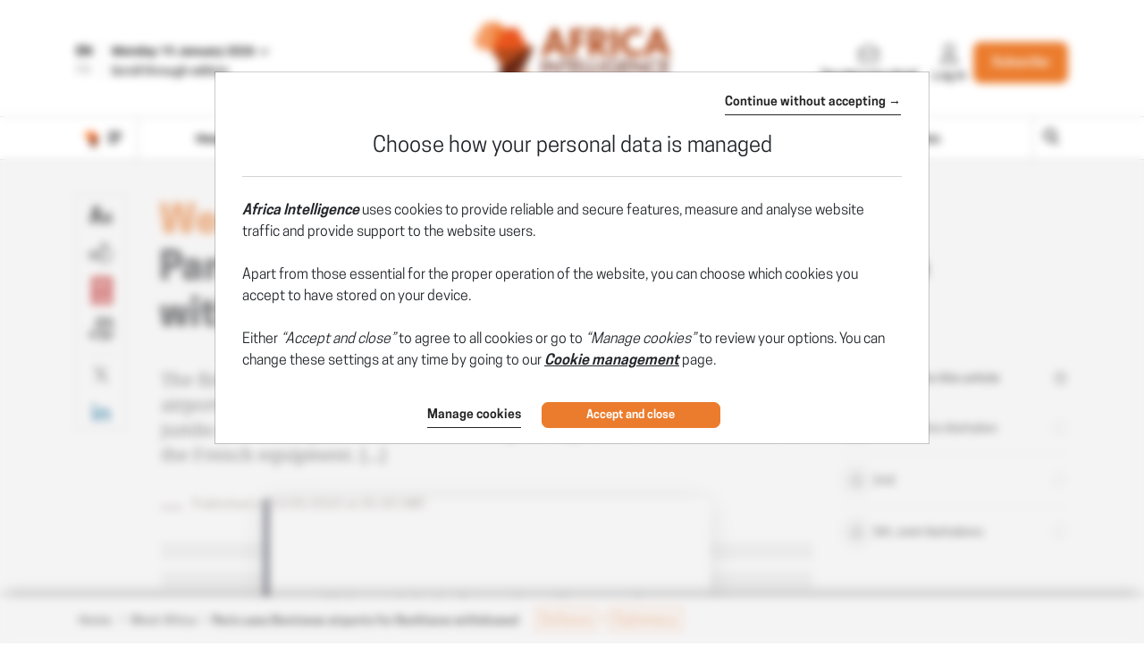

--- FILE ---
content_type: image/svg+xml
request_url: https://www.africaintelligence.com/img/gen/svg/rubriques/AI_trading_color.svg
body_size: 593
content:
<svg version="1.2" baseProfile="tiny" xmlns="http://www.w3.org/2000/svg" viewBox="0 0 32.33 29.93" overflow="visible"><path fill="#E97C39" stroke="#E97C39" stroke-linecap="round" stroke-linejoin="round" stroke-miterlimit="10" d="M15.08 7.65c0 4.42-7.37 7.37-7.37 13.26 0 3.8 3.57 5.89 7.37 5.89 3.8 0 7.37-2.1 7.37-5.89 0-5.89-7.37-8.84-7.37-13.26h0z"/><path fill="#FFF" stroke="#E97C39" stroke-miterlimit="10" d="M19.24 8.64c0-.55-.44-.99-.99-.99h-1.19 1.39c.55 0 .99-.44.99-.99s-.44-.99-.99-.99h-1.39.79c.55 0 .99-.44.99-.99s-.44-.99-.99-.99h-3.17 3.27s-.86-1.48-1.29-1.58l-1.3-.16c-.21-.05-.56-.05-.77 0l-2.69.45c-.21.05-.54.19-.72.3L8.34 4.48v5.15l2.87 1.6c.38.21 1.05.38 1.49.38h5.15c.55 0 .99-.44.99-.99s-.44-.99-.99-.99h-.79 1.19c.55 0 .99-.44.99-.99z"/><path fill="#E97C39" stroke="#E97C39" stroke-linecap="round" stroke-linejoin="round" stroke-miterlimit="10" d="M12.99.74h2.73l.16 2.95h-1.99z"/><path fill="#E97C39" stroke="#E97C39" stroke-linecap="round" stroke-linejoin="round" stroke-miterlimit="10" d="M15.6 3.69L15.17.5l3.36.42-.85 2.77z"/><path fill="#FFF" stroke="#E97C39" stroke-linejoin="round" stroke-miterlimit="10" d="M5.57 3.81h3.17v7.01H5.57z"/><path fill="#E97C39" stroke="#E97C39" stroke-linecap="round" stroke-linejoin="round" stroke-miterlimit="10" d="M.5 3.03h6.34v8.59H.5z"/><circle fill="#FFF" cx="4.04" cy="8.85" r=".91"/><path fill-rule="evenodd" fill="#FFF" d="M16.87 19.8c-.57.94-1.37.55-1.37.55s-.4-1.05.16-1.99c.57-.94 1.76-1.19 1.76-1.19s.02 1.69-.55 2.63zm.26 3c-.66.94-1.6.55-1.6.55s-.47-1.05.19-1.99c.66-.94 2.06-1.19 2.06-1.19s.01 1.7-.65 2.63zm-3.73-3c.57.94 1.37.55 1.37.55s.4-1.05-.16-1.99c-.57-.94-1.76-1.19-1.76-1.19s-.02 1.69.55 2.63zm-.26 3c.66.94 1.6.55 1.6.55s.47-1.05-.19-1.99c-.66-.94-2.06-1.19-2.06-1.19s-.01 1.7.65 2.63z"/><path fill="#FFF" d="M15.13 25.6c-.16 0-.28-.14-.28-.31V23.9c0-.17.13-.31.28-.31s.28.14.28.31v1.38c0 .18-.12.32-.28.32z"/><path fill-rule="evenodd" fill="#FFF" d="M16.25 16.15c0 1.23-1.11 1.66-1.11 1.66s-1.11-.43-1.11-1.66 1.11-2.5 1.11-2.5 1.11 1.27 1.11 2.5z"/><path fill="#FFF" stroke="#E97C39" stroke-linecap="round" stroke-linejoin="round" stroke-miterlimit="10" d="M8.71 25.48l8.2 3.32c.92.34 2.24.68 3.84.44l4.66-.82c.5-.09 1.25-.19 1.34-.68l.38-3.88c.05-.31-1.76-3.23-6.78-2.22-.86.17-3.55.83-3.55.83l-.11.03c-.14.03-.26.09-.36.18-.04.02-.06.04-.09.07-.15.14-.24.32-.27.53-.01.05-.01.1-.01.15 0 .06 0 .13.02.2.11.52.61.85 1.13.75l2.63-.53c.05-.01.09-.02.14-.02.31 0 .58.25.62.58.03.33-.2.62-.52.68l-3.3.59c-.18.03-.36.02-.54-.04l-4.79-1.67c-.65-.21-1.33-.26-1.98-.1-.46.13-.74.29-.92.46-.36.34-.21.97.26 1.15z"/><path fill="#E97C39" stroke="#E97C39" stroke-linecap="round" stroke-linejoin="round" stroke-miterlimit="10" d="M31.73 29.43l-4.93-.06.07-7.53 4.96-.01z"/></svg>